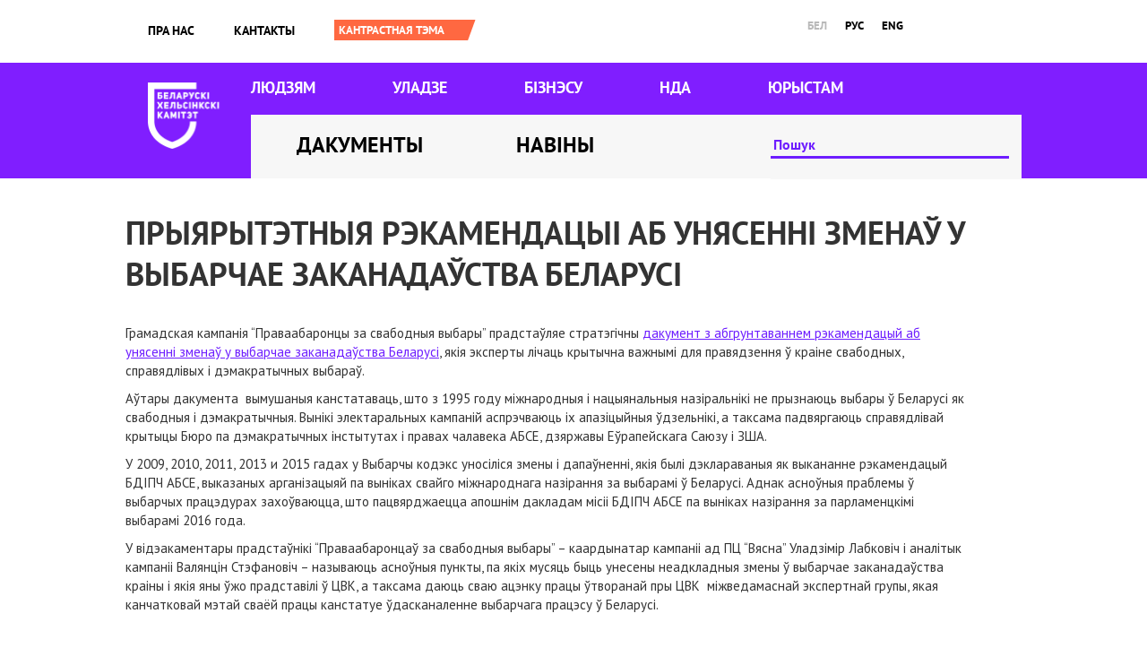

--- FILE ---
content_type: text/html; charset=utf-8
request_url: https://belhelcom.org/be/document/pryyarytetnyya-rekamendacyi-ab-unyasenni-zmenau-u-vybarchae-zakanadaustva-belarusi
body_size: 7529
content:
<!doctype html>
<html lang="be" dir="ltr">

<head>
  <meta charset="utf-8">
  <title>Прыярытэтныя рэкамендацыі аб унясенні зменаў у выбарчае заканадаўства Беларусі | Беларускі Хельсінкскі Камітэт</title>
  <style type="text/css" media="all">
@import url("https://belhelcom.org/modules/system/system.base.css?shqsps");
@import url("https://belhelcom.org/modules/system/system.menus.css?shqsps");
@import url("https://belhelcom.org/modules/system/system.messages.css?shqsps");
@import url("https://belhelcom.org/modules/system/system.theme.css?shqsps");
</style>
<style type="text/css" media="all">
@import url("https://belhelcom.org/modules/field/theme/field.css?shqsps");
@import url("https://belhelcom.org/modules/node/node.css?shqsps");
@import url("https://belhelcom.org/modules/user/user.css?shqsps");
@import url("https://belhelcom.org/sites/all/modules/views/css/views.css?shqsps");
@import url("https://belhelcom.org/sites/all/modules/ckeditor/css/ckeditor.css?shqsps");
</style>
<style type="text/css" media="all">
@import url("https://belhelcom.org/sites/all/modules/colorbox/styles/default/colorbox_style.css?shqsps");
@import url("https://belhelcom.org/sites/all/modules/ctools/css/ctools.css?shqsps");
@import url("https://belhelcom.org/modules/locale/locale.css?shqsps");
@import url("https://belhelcom.org/sites/all/modules/responsive_menus/styles/responsive_menus_simple/css/responsive_menus_simple.css?shqsps");
</style>
<style type="text/css" media="all">
@import url("https://belhelcom.org/sites/all/themes/omega/alpha/css/alpha-reset.css?shqsps");
@import url("https://belhelcom.org/sites/all/themes/omega/alpha/css/alpha-mobile.css?shqsps");
@import url("https://belhelcom.org/sites/all/themes/omega/alpha/css/alpha-alpha.css?shqsps");
@import url("https://belhelcom.org/sites/all/themes/omega/omega/css/formalize.css?shqsps");
@import url("https://belhelcom.org/sites/all/themes/omega/omega/css/omega-text.css?shqsps");
@import url("https://belhelcom.org/sites/all/themes/omega/omega/css/omega-branding.css?shqsps");
@import url("https://belhelcom.org/sites/all/themes/omega/omega/css/omega-menu.css?shqsps");
@import url("https://belhelcom.org/sites/all/themes/omega/omega/css/omega-forms.css?shqsps");
@import url("https://belhelcom.org/sites/all/themes/omega/omega/css/omega-visuals.css?shqsps");
@import url("https://belhelcom.org/sites/all/themes/bhk/css/global.css?shqsps");
</style>
<style type="text/css" media="all">
@import url("https://belhelcom.org/sites/all/themes/bhk/css/bhk-alpha-default.css?shqsps");
@import url("https://belhelcom.org/sites/all/themes/bhk/css/bhk-alpha-default-normal.css?shqsps");
@import url("https://belhelcom.org/sites/all/themes/omega/alpha/css/grid/alpha_default/normal/alpha-default-normal-12.css?shqsps");
</style>
  <script type="text/javascript" src="https://belhelcom.org/sites/default/files/js/js_0RyHJ63yYLuaWsodCPCgSD8dcTIA0dqcDf8-7c2XdBw.js"></script>
<script type="text/javascript" src="https://belhelcom.org/sites/default/files/js/js_R9UbiVw2xuTUI0GZoaqMDOdX0lrZtgX-ono8RVOUEVc.js"></script>
<script type="text/javascript" src="https://belhelcom.org/sites/default/files/js/js_nOYdIhuBrb-a3bv2rRtp1mPm86JWT0o5BbGBmg0Ig0E.js"></script>
<script type="text/javascript" src="https://belhelcom.org/sites/default/files/js/js_43n5FBy8pZxQHxPXkf-sQF7ZiacVZke14b0VlvSA554.js"></script>
<script type="text/javascript">
<!--//--><![CDATA[//><!--
jQuery.extend(Drupal.settings, {"basePath":"\/","pathPrefix":"be\/","ajaxPageState":{"theme":"bhk","theme_token":"C422FtUumlOKHEYhdqWGI6_Q0-wvrxFyoARniUgESek","js":{"sites\/all\/modules\/jquery_update\/replace\/jquery\/1.7\/jquery.min.js":1,"misc\/jquery-extend-3.4.0.js":1,"misc\/jquery.once.js":1,"misc\/drupal.js":1,"sites\/all\/modules\/admin_menu\/admin_devel\/admin_devel.js":1,"public:\/\/languages\/be_M07dsr7Q66THzHTHWoupwAIODsa1MxL7Bhceg9_1mkA.js":1,"sites\/all\/libraries\/colorbox\/jquery.colorbox-min.js":1,"sites\/all\/modules\/colorbox\/js\/colorbox.js":1,"sites\/all\/modules\/colorbox\/styles\/default\/colorbox_style.js":1,"sites\/all\/modules\/jcaption\/jcaption.js":1,"sites\/all\/modules\/ctools\/js\/auto-submit.js":1,"sites\/all\/modules\/responsive_menus\/styles\/responsive_menus_simple\/js\/responsive_menus_simple.js":1,"sites\/all\/themes\/omega\/omega\/js\/jquery.formalize.js":1,"sites\/all\/themes\/omega\/omega\/js\/omega-mediaqueries.js":1},"css":{"modules\/system\/system.base.css":1,"modules\/system\/system.menus.css":1,"modules\/system\/system.messages.css":1,"modules\/system\/system.theme.css":1,"modules\/field\/theme\/field.css":1,"modules\/node\/node.css":1,"modules\/user\/user.css":1,"sites\/all\/modules\/views\/css\/views.css":1,"sites\/all\/modules\/ckeditor\/css\/ckeditor.css":1,"sites\/all\/modules\/colorbox\/styles\/default\/colorbox_style.css":1,"sites\/all\/modules\/ctools\/css\/ctools.css":1,"modules\/locale\/locale.css":1,"sites\/all\/modules\/responsive_menus\/styles\/responsive_menus_simple\/css\/responsive_menus_simple.css":1,"sites\/all\/themes\/omega\/alpha\/css\/alpha-reset.css":1,"sites\/all\/themes\/omega\/alpha\/css\/alpha-mobile.css":1,"sites\/all\/themes\/omega\/alpha\/css\/alpha-alpha.css":1,"sites\/all\/themes\/omega\/omega\/css\/formalize.css":1,"sites\/all\/themes\/omega\/omega\/css\/omega-text.css":1,"sites\/all\/themes\/omega\/omega\/css\/omega-branding.css":1,"sites\/all\/themes\/omega\/omega\/css\/omega-menu.css":1,"sites\/all\/themes\/omega\/omega\/css\/omega-forms.css":1,"sites\/all\/themes\/omega\/omega\/css\/omega-visuals.css":1,"sites\/all\/themes\/bhk\/css\/global.css":1,"normal::sites\/all\/themes\/bhk\/css\/bhk-alpha-default.css":1,"normal::sites\/all\/themes\/bhk\/css\/bhk-alpha-default-normal.css":1,"sites\/all\/themes\/omega\/alpha\/css\/grid\/alpha_default\/normal\/alpha-default-normal-12.css":1}},"colorbox":{"opacity":"0.85","current":"{current} of {total}","previous":"\u00ab Prev","next":"Next \u00bb","close":"Close","maxWidth":"98%","maxHeight":"98%","fixed":true,"mobiledetect":true,"mobiledevicewidth":"480px"},"jcaption":{"jcaption_selectors":[".content .content img.caption"],"jcaption_alt_title":"alt","jcaption_requireText":1,"jcaption_copyStyle":1,"jcaption_removeStyle":1,"jcaption_removeClass":1,"jcaption_removeAlign":1,"jcaption_copyAlignmentToClass":0,"jcaption_copyFloatToClass":1,"jcaption_copyClassToClass":1,"jcaption_autoWidth":1,"jcaption_keepLink":0,"jcaption_styleMarkup":"font-style: italic; text-align: center;","jcaption_animate":0,"jcaption_showDuration":"200","jcaption_hideDuration":"200"},"urlIsAjaxTrusted":{"\/be\/search-index":true,"\/be\/document\/pryyarytetnyya-rekamendacyi-ab-unyasenni-zmenau-u-vybarchae-zakanadaustva-belarusi":true},"responsive_menus":[{"toggler_text":"\u2630","selectors":["#block-menu-menu-mobile-menu"],"media_size":"768","media_unit":"px","absolute":"1","remove_attributes":"1","responsive_menus_style":"responsive_menus_simple"}],"omega":{"layouts":{"primary":"normal","order":["narrow","normal","wide"],"queries":{"narrow":"all and (min-width: 740px) and (min-device-width: 740px), (max-device-width: 800px) and (min-width: 740px) and (orientation:landscape)","normal":"all and (min-width: 980px) and (min-device-width: 980px), all and (max-device-width: 1024px) and (min-width: 1024px) and (orientation:landscape)","wide":"all and (min-width: 1220px)"}}}});
//--><!]]>
</script>
  <meta http-equiv="Content-Type" content="text/html; charset=utf-8" />
<link rel="amphtml" href="https://belhelcom.org/be/document/pryyarytetnyya-rekamendacyi-ab-unyasenni-zmenau-u-vybarchae-zakanadaustva-belarusi?amp" />
<link rel="shortcut icon" href="https://belhelcom.org/sites/default/files/cornflower.ico" type="image/vnd.microsoft.icon" />
<meta name="description" content="Грамадская кампанія “Праваабаронцы за свабодныя выбары” прадстаўляе стратэгічны дакумент з абгрунтаваннем рэкамендацый аб унясенні зменаў у выбарчае заканадаўства Беларусі, якія эксперты лічаць крытычна важнымі для правядзення ў краіне свабодных, справядлівых і дэмакратычных выбараў." />
<link rel="image_src" href="https://belhelcom.org/sites/all/themes/bhk/images/222.jpg" />
<link rel="canonical" href="https://belhelcom.org/be/document/pryyarytetnyya-rekamendacyi-ab-unyasenni-zmenau-u-vybarchae-zakanadaustva-belarusi" />
<link rel="shortlink" href="https://belhelcom.org/be/node/638" />
<meta property="og:site_name" content="Беларускі Хельсінкскі Камітэт" />
<meta property="og:type" content="article" />
<meta property="og:url" content="https://belhelcom.org/be/document/pryyarytetnyya-rekamendacyi-ab-unyasenni-zmenau-u-vybarchae-zakanadaustva-belarusi" />
<meta property="og:title" content="Прыярытэтныя рэкамендацыі аб унясенні зменаў у выбарчае заканадаўства Беларусі" />
<meta property="og:description" content="Грамадская кампанія “Праваабаронцы за свабодныя выбары” прадстаўляе стратэгічны дакумент з абгрунтаваннем рэкамендацый аб унясенні зменаў у выбарчае заканадаўства Беларусі, якія эксперты лічаць крытычна важнымі для правядзення ў краіне свабодных, справядлівых і дэмакратычных выбараў." />
<meta property="og:updated_time" content="2017-01-18T18:00:34+03:00" />
<meta property="og:image" content="https://belhelcom.org/sites/all/themes/bhk/images/222.jpg" />
<meta property="article:published_time" content="2017-01-18T18:00:34+03:00" />
<meta property="article:modified_time" content="2017-01-18T18:00:34+03:00" />

  <script>
    (function(w, d, s, l, i) {
      w[l] = w[l] || [];
      w[l].push({
        'gtm.start': new Date().getTime(),
        event: 'gtm.js'
      });
      var f = d.getElementsByTagName(s)[0],
        j = d.createElement(s),
        dl = l != 'dataLayer' ? '&l=' + l : '';
      j.async = true;
      j.src =
        'https://www.googletagmanager.com/gtm.js?id=' + i + dl;
      f.parentNode.insertBefore(j, f);
    })(window, document, 'script', 'dataLayer', 'GTM-KDZ8DJ5');
  </script>
  <!-- End Google Tag Manager -->
</head>

<body class="html not-front not-logged-in no-sidebars page-node page-node- page-node-638 node-type-document i18n-be"  class="html not-front not-logged-in page-node page-node- page-node-638 node-type-document i18n-be context-document">
  <!-- Google Tag Manager (noscript) -->
  <noscript><iframe src="https://www.googletagmanager.com/ns.html?id=GTM-KDZ8DJ5" height="0" width="0" style="display:none;visibility:hidden"></iframe></noscript>
  <!-- End Google Tag Manager (noscript) -->
      <div class="page clearfix" id="page">
      <header id="section-header" class="section section-header">
  <div id="zone-user-wrapper" class="zone-wrapper zone-user-wrapper clearfix">  
  <div id="zone-user" class="zone zone-user clearfix container-12">
    <div class="grid-8 region region-user-first" id="region-user-first">
  <div class="region-inner region-user-first-inner">
    <div class="block block-menu block-menu-mobile-menu block-menu-menu-mobile-menu odd block-without-title" id="block-menu-menu-mobile-menu">
  <div class="block-inner clearfix">
                
    <div class="content clearfix">
      <ul class="menu"><li class="first leaf"><a href="/be/about" title="">Пра нас</a></li>
<li class="leaf"><a href="/be/contact" title="">Кантакты</a></li>
<li class="leaf"><a href="/be/news" title="">Навіны</a></li>
<li class="leaf"><a href="/be/themes-archive" title="">Архіў тэм</a></li>
<li class="leaf"><a href="/be/docs" title="">Дакументы</a></li>
<li class="leaf"><a href="/be/for-people" title="">Людзям</a></li>
<li class="leaf"><a href="/be/government" title="">Уладзе</a></li>
<li class="leaf"><a href="/be/business" title="">Бізнэсу</a></li>
<li class="leaf"><a href="/be/ngo" title="">НДА</a></li>
<li class="leaf"><a href="/be/media" title="">ЮРЫСТАМ</a></li>
<li class="last leaf"><a href="/be/search-index" title="">Пошук</a></li>
</ul>    </div>
  </div>
</div><div class="block block-system block-menu block-main-menu block-system-main-menu even block-without-title" id="block-system-main-menu">
  <div class="block-inner clearfix">
                
    <div class="content clearfix">
      <ul class="menu"><li class="first leaf"><a href="/be/about" title="">Пра нас</a></li>
<li class="last leaf"><a href="/be/contact">Кантакты</a></li>
</ul>    </div>
  </div>
</div><div class="block block-switchtheme block-switch-form block-switchtheme-switch-form odd block-without-title" id="block-switchtheme-switch-form">
  <div class="block-inner clearfix">
                
    <div class="content clearfix">
      <form action="/be/document/pryyarytetnyya-rekamendacyi-ab-unyasenni-zmenau-u-vybarchae-zakanadaustva-belarusi" method="post" id="switchtheme-switch-form" accept-charset="UTF-8"><div><div class="container-inline form-wrapper" id="edit-widget"><div class="form-item form-type-select form-item-theme">
 <select id="edit-theme" name="theme" class="form-select required"><option value="contrast">Contrast theme</option></select>
</div>
<div class="form-actions form-wrapper" id="edit-actions"><input type="submit" id="switchtheme-submit" name="op" value="Кантрастная тэма" class="form-submit" /></div></div><input type="hidden" name="form_build_id" value="form-NXtvpMHpNejpNQ9UVlx11dVTIJ-1tpqN91a0o2nBHCc" />
<input type="hidden" name="form_id" value="switchtheme_switch_form" />
</div></form>    </div>
  </div>
</div>  </div>
</div><div class="grid-4 region region-user-second" id="region-user-second">
  <div class="region-inner region-user-second-inner">
    <div class="block block-locale block-language block-locale-language odd block-without-title" id="block-locale-language">
  <div class="block-inner clearfix">
                
    <div class="content clearfix">
      <ul class="language-switcher-locale-url"><li class="be first active"><a href="/be/document/pryyarytetnyya-rekamendacyi-ab-unyasenni-zmenau-u-vybarchae-zakanadaustva-belarusi" class="language-link active" xml:lang="be" title="Прыярытэтныя рэкамендацыі аб унясенні зменаў у выбарчае заканадаўства Беларусі" lang="be">бел</a></li>
<li class="ru"><a href="/ru/document/prioritetnye-rekomendacii-o-vnesenii-izmeneniy-v-izbiratelnoe-zakonodatelstvo-belarusi" class="language-link" xml:lang="ru" title="Приоритетные рекомендации о внесении изменений в избирательное законодательство Беларуси" lang="ru">рус</a></li>
<li class="en last"><a href="/en/document/priority-recommendations-reforming-electoral-legislation" class="language-link" xml:lang="en" title="Priority recommendations on reforming electoral legislation" lang="en">eng</a></li>
</ul>    </div>
  </div>
</div>  </div>
</div>  </div>
</div><div id="zone-branding-wrapper" class="zone-wrapper zone-branding-wrapper clearfix">  
  <div id="zone-branding" class="zone zone-branding clearfix container-12">
    <div class="grid-12 region region-branding" id="region-branding">
  <div class="region-inner region-branding-inner">
        <div class="branding-data clearfix">
            <div class="logo-img">
        <a href="/be" rel="home" title=""><img alt="Беларускі Хельсінкскі Камітэт" src="https://belhelcom.org/sites/default/files/logo-bhk-bel%402x.png" id="logo" /></a>      </div>
                </div>
        <div class="block block-menu block-menu-main-sections block-menu-menu-main-sections odd block-without-title" id="block-menu-menu-main-sections">
  <div class="block-inner clearfix">
                
    <div class="content clearfix">
      <ul class="menu"><li class="first leaf"><a href="/be/for-people" title="">Людзям</a></li>
<li class="leaf"><a href="/be/government" title="">Уладзе</a></li>
<li class="leaf"><a href="/be/business" title="">Бізнэсу</a></li>
<li class="leaf"><a href="/be/ngo" title="">НДА</a></li>
<li class="last leaf"><a href="/be/media" title="">ЮРЫСТАМ</a></li>
</ul>    </div>
  </div>
</div><div class="block block-menu block-menu-documents-news block-menu-menu-documents-news even block-without-title" id="block-menu-menu-documents-news">
  <div class="block-inner clearfix">
                
    <div class="content clearfix">
      <ul class="menu"><li class="first leaf"><a href="/be/docs" title="">Дакументы</a></li>
<li class="last leaf"><a href="/be/news" title="">Навіны</a></li>
</ul>    </div>
  </div>
</div><div class="block block-views block--exp-search-page block-views-exp-search-page odd block-without-title" id="block-views-exp-search-page">
  <div class="block-inner clearfix">
                
    <div class="content clearfix">
      <form class="ctools-auto-submit-full-form" action="/be/search-index" method="get" id="views-exposed-form-search-page" accept-charset="UTF-8"><div><div class="views-exposed-form">
  <div class="views-exposed-widgets clearfix">
          <div id="edit-search-api-wrapper" class="views-exposed-widget views-widget-filter-search_api_views_fulltext">
                        <div class="views-widget">
          <div class="form-item form-type-textfield form-item-search-api">
 <input placeholder="Пошук" type="text" id="edit-search-api" name="search_api" value="" size="30" maxlength="128" class="form-text" />
</div>
        </div>
              </div>
                    <div class="views-exposed-widget views-submit-button">
      <input class="ctools-use-ajax ctools-auto-submit-click js-hide form-submit" type="submit" id="edit-submit-search" name="" value="ШУКАЦЬ" />    </div>
      </div>
</div>
</div></form>    </div>
  </div>
</div>  </div>
</div>  </div>
</div><div id="zone-menu-wrapper" class="zone-wrapper zone-menu-wrapper clearfix">  
  <div id="zone-menu" class="zone zone-menu clearfix container-12">
    <div class="grid-12 region region-menu" id="region-menu">
  <div class="region-inner region-menu-inner">
          </div>
</div>
  </div>
</div></header>    
      <section id="section-content" class="section section-content">
  <div id="zone-content-wrapper" class="zone-wrapper zone-content-wrapper clearfix">  
  <div id="zone-content" class="zone zone-content clearfix container-12">    
        
        <div class="grid-12 region region-content" id="region-content">
  <div class="region-inner region-content-inner">
    <a id="main-content"></a>
                <h1 class="title" id="page-title">Прыярытэтныя рэкамендацыі аб унясенні зменаў у выбарчае заканадаўства Беларусі</h1>
                        <div class="block block-system block-main block-system-main odd block-without-title" id="block-system-main">
  <div class="block-inner clearfix">
                
    <div class="content clearfix">
      <article about="/be/document/pryyarytetnyya-rekamendacyi-ab-unyasenni-zmenau-u-vybarchae-zakanadaustva-belarusi" typeof="sioc:Item foaf:Document" class="node node-document node-published node-not-promoted node-not-sticky author-editor odd clearfix" id="node-document-638">
        <span property="dc:title" content="Прыярытэтныя рэкамендацыі аб унясенні зменаў у выбарчае заканадаўства Беларусі" class="rdf-meta element-hidden"></span>    
  
  <div class="content clearfix">
    <div class="field field-name-body field-type-text-with-summary field-label-hidden"><div class="field-items"><div class="field-item odd" property="content:encoded"><p>Грамадская кампанія “Праваабаронцы за свабодныя выбары” прадстаўляе стратэгічны <a href="https://belhelcom.org/sites/default/files/u54/rekamiendacyi_kampanii_pravaabaroncy_za_svabodnyja_vybary_pa_zmienie_vk.pdf">дакумент з абгрунтаваннем рэкамендацый аб унясенні зменаў у выбарчае заканадаўства Беларусі</a>, якія эксперты лічаць крытычна важнымі для правядзення ў краіне свабодных, справядлівых і дэмакратычных выбараў.</p>
<p>Аўтары дакумента  вымушаныя канстатаваць, што з 1995 году міжнародныя і нацыянальныя назіральнікі не прызнаюць выбары ў Беларусі як свабодныя і дэмакратычныя. Вынікі электаральных кампаній аспрэчваюць іх апазіцыйныя ўдзельнікі, а таксама падвяргаюць справядлівай крытыцы Бюро па дэмакратычных інстытутах і правах чалавека АБСЕ, дзяржавы Еўрапейскага Саюзу і ЗША.  </p>
<p>У 2009, 2010, 2011, 2013 и 2015 гадах у Выбарчы кодэкс уносіліся змены і дапаўненні, якія былі дэклараваныя як выкананне рэкамендацый БДІПЧ АБСЕ, выказаных арганізацыяй па выніках свайго міжнароднага назірання за выбарамі ў Беларусі. Аднак асноўныя праблемы ў выбарчых працэдурах захоўваюцца, што пацвярджаецца апошнім дакладам місіі БДІПЧ АБСЕ па выніках назірання за парламенцкімі выбарамі 2016 года. </p>
<p>У відэакаментары прадстаўнікі “Праваабаронцаў за свабодныя выбары” – каардынатар кампаніі ад ПЦ “Вясна” Уладзімір Лабковіч і аналітык кампаніі Валянцін Стэфановіч – называюць асноўныя пункты, па якіх мусяць быць унесены неадкладныя змены ў выбарчае заканадаўства краіны і якія яны ўжо прадставілі ў ЦВК, а таксама даюць сваю ацэнку працы ўтворанай пры ЦВК  міжведамаснай экспертнай групы, якая канчатковай мэтай сваёй працы канстатуе ўдасканаленне выбарчага працэсу ў Беларусі.   </p>
<p> </p>
<div height="315px" width="560px">
<iframe allowfullscreen="" frameborder="0" height="315px" src="https://www.youtube.com/embed/8MObK_N_oK0" width="560px"></iframe></div>
<p>Нагадаем, што з лютага 2016 года ў Беларусі працуе створаная ЦВК па даручэнні прэзідэнта Аляксандра Лукашэнкі міжведамасная экспертная рабочая група па вывучэнні рэкамендацый БДІПЧ АБСЕ, дадзеных па выніках прэзідэнцкіх выбараў 2015 года дзеля ўдасканалення выбарчага працэсу ў Беларусі. Прадстаўнікі кампаніі “Праваабаронцы за свабодныя выбары” неаднаразова звярталіся да кіраўніка ЦВК Лідзіі Ярмошынай з прапановай экспертнага садзейнічання працы гэтай міжведамаснай групы, накіроўвалі свае дэтальныя напрацоўкі па імплементацыі рэкамендацый БДІПЧ АБСЕ, заклікалі да актывізацыі працы ў гэтым напрамку – аднак канструктыўнага адказу на гэтыя захады з боку ЦВК не было. На бягучы момант, як вядома, міжведамасная рабочая група пры ЦВК <a href="http://www.rec.gov.by/sites/default/files/pdf/Elections-PPNS6-post87.pdf" target="_blank">у змененым складзе</a> працягвае сваю працу і да 1 лютага павінна правесці аналіз рэкамендацый БДІПЧ АБСЕ, якія змяшчаюцца ў выніковай справаздачы місіі БДІПЧ АБСЕ па назіранні за парламенцкімі выбарамі 11 верасня 2016 года (дакумент быў абнародаваны 8 снежня 2016 года) і выпрацаваць прапановы па змене выбарчага заканадаўства для далейшага разгляду ў Цэнтральнай камісіі і дакладу кіраўніку дзяржавы.   </p>
<hr />
<p><em>Кампанія "Праваабаронцы за свабодныя выбары", якую праводзяць РПГА "Беларускі Хельсінкскі Камітэт" і Праваабарончы цэнтр "Вясна", з'яўляецца незалежнай і не ставіць мэтай падтрымку палітычных партый і якіх-небудзь палітычных дзеячоў. Увесь выбарчы працэс назіральнікі ацэньваюць выключна зыходзячы з прынцыпаў свабодных, дэмакратычных і празрыстых выбараў, пры якіх народ Беларусі можа ў поўнай меры рэалізаваць сваё канстытуцыйнае права на ўдзел у кіраванні сваёй краінай.</em></p>
</div></div></div>  </div>
  
  <div class="clearfix">
          <nav class="links node-links clearfix"></nav>
    
      </div>
</article>    </div>
  </div>
</div>      </div>
</div>  </div>
</div></section>    
  
      <footer id="section-footer" class="section section-footer">
  <div id="zone-footer-wrapper" class="zone-wrapper zone-footer-wrapper clearfix">  
  <div id="zone-footer" class="zone zone-footer clearfix container-12">
    <div class="grid-12 region region-footer-first" id="region-footer-first">
  <div class="region-inner region-footer-first-inner">
    <div class="block block-block block-3 block-block-3 odd block-without-title" id="block-block-3">
  <div class="block-inner clearfix">
                
    <div class="content clearfix">
      <div>
<div>
<!--
<div>Мы падтрымліваем<img alt="" class="footer-logo-partner" src="https://belhelcom.org/sites/default/files/myr_web_horisontal_by.png" style="height:115px; margin-bottom:10px; margin-left:18px; margin-right:200px; margin-top:10px; width:300px" /></div>
-->
<div> </div>

<div> </div>

<div> </div>
</div>

<div>
<div><a class="facebook" href="https://www.facebook.com/belhelcom" target="blank">Facebook</a> <a class="twitter" href="https://twitter.com/Belhelcom" target="blank">Twitter</a> <a class="vk" href="http://vk.com/belhelcom" target="blank">VK</a> <a class="rss" href="/ru/feed" target="blank">RSS</a></div>
</div>
</div>

<style>
<!--/*--><![CDATA[/* ><!--*/
#region-branding .block-menu-main-sections li.first.leaf {
    margin-left: 0!important;
}
/*--><!]]>*/
</style>
    </div>
  </div>
</div>  </div>
</div>  </div>
</div></footer>  </div>  <div class="region region-page-bottom" id="region-page-bottom">
  <div class="region-inner region-page-bottom-inner">
      </div>
</div>  <noscript>
    <style amp-boilerplate>
      body {
        -webkit-animation: none;
        -moz-animation: none;
        -ms-animation: none;
        animation: none;
      }
    </style>
  </noscript>
<script defer src="https://static.cloudflareinsights.com/beacon.min.js/vcd15cbe7772f49c399c6a5babf22c1241717689176015" integrity="sha512-ZpsOmlRQV6y907TI0dKBHq9Md29nnaEIPlkf84rnaERnq6zvWvPUqr2ft8M1aS28oN72PdrCzSjY4U6VaAw1EQ==" data-cf-beacon='{"version":"2024.11.0","token":"1333e45940324895990ec649571064a3","r":1,"server_timing":{"name":{"cfCacheStatus":true,"cfEdge":true,"cfExtPri":true,"cfL4":true,"cfOrigin":true,"cfSpeedBrain":true},"location_startswith":null}}' crossorigin="anonymous"></script>
</body>

</html>